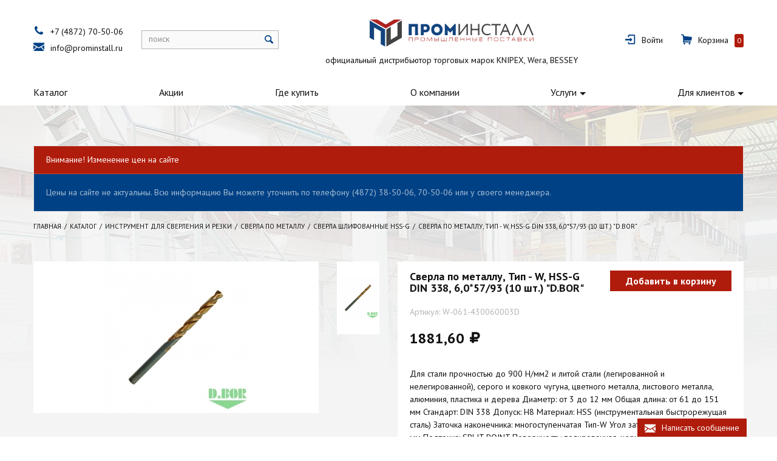

--- FILE ---
content_type: text/html; charset=utf-8
request_url: https://xn----8sbnlrdgcyjlebig.xn--p1ai/catalog/instrument-dlya-sverleniya-i-rezki/sverla-po-metallu/sverla-shlifovannye-hss-g/sverla-po-metallu-tip-w-hss-g-din-338-605793-10-sht-dbor.html
body_size: 8234
content:
<!DOCTYPE html>
<html lang="ru">
  <head>
    <meta charset="UTF-8">
<meta http-equiv="X-UA-Compatible" content="IE=edge, chrome=1">
<meta name="viewport" content="width=device-width, initial-scale=1">
<meta name="Description" content="">
<meta name="Keywords" content="">
<meta name="yandex-verification" content="b08d3444bec7a324" />
<meta name="google-site-verification" content="aXC-55Dnc8gslbH4JpqQDNv3vTNAFYXLi9OjVrc1hZM" />	<title>Сверла по металлу, Тип - W, HSS-G DIN 338, 6,0*57/93 (10 шт.) "D.BOR"</title>      <link rel="icon" type="image/png" href="/assets/images/favicon.png?v1" />
	<link href="https://fonts.googleapis.com/css?family=PT+Sans:400,700&amp;subset=cyrillic" rel="stylesheet">
<link href="/assets/bundle.css?v=202001202" rel="stylesheet">	<script src="/assets/bundle.js?v=20170814"></script>      </head>
  <body class="body inner-page special-background">
    <!-- Yandex.Metrika counter -->
<script type="text/javascript">
    (function (d, w, c) {
        (w[c] = w[c] || []).push(function() {
            try {
                w.yaCounter43962054 = new Ya.Metrika({
                    id:43962054,
                    clickmap:true,
                    trackLinks:true,
                    accurateTrackBounce:true,
                    webvisor:true
                });
            } catch(e) { }
        });

        var n = d.getElementsByTagName("script")[0],
            s = d.createElement("script"),
            f = function () { n.parentNode.insertBefore(s, n); };
        s.type = "text/javascript";
        s.async = true;
        s.src = "https://mc.yandex.ru/metrika/watch.js";

        if (w.opera == "[object Opera]") {
            d.addEventListener("DOMContentLoaded", f, false);
        } else { f(); }
    })(document, window, "yandex_metrika_callbacks");
</script>
<noscript><div><img src="https://mc.yandex.ru/watch/43962054" style="position:absolute; left:-9999px;" alt="" /></div></noscript>
<!-- /Yandex.Metrika counter -->
<!-- Yandex.Metrika counter -->
<script type="text/javascript" >
    (function (d, w, c) {
        (w[c] = w[c] || []).push(function() {
            try {
                w.yaCounter49012931 = new Ya.Metrika({
                    id:49012931,
                    clickmap:true,
                    trackLinks:true,
                    accurateTrackBounce:true,
                    webvisor:true
                });
            } catch(e) { }
        });

        var n = d.getElementsByTagName("script")[0],
            s = d.createElement("script"),
            f = function () { n.parentNode.insertBefore(s, n); };
        s.type = "text/javascript";
        s.async = true;
        s.src = "https://mc.yandex.ru/metrika/watch.js";

        if (w.opera == "[object Opera]") {
            d.addEventListener("DOMContentLoaded", f, false);
        } else { f(); }
    })(document, window, "yandex_metrika_callbacks");
</script>
<noscript><div><img src="https://mc.yandex.ru/watch/49012931" style="position:absolute; left:-9999px;" alt="" /></div></noscript>
<!-- /Yandex.Metrika counter -->            <div class="header">
      <div id="floating-header" class="floating-header">
    <div class="container">
        <div class="floating-navigation">
            <nav class="navbar navbar-light">
                <ul class="navbar-nav">
                    <li class="nav-item inactive has-subs">
                        <a class="nav-link" href="/catalog/">Каталог</a>
                    </li>
                </ul>
            </nav>
            <div class="contact-info">
                <div class="line"><i class="f-icon-phone"></i><a class="header-link interactive-call" href="tel:8-4872-70-50-06">+7 (4872) 70-50-06</a></div>
                <div class="line"><i class="f-icon-mail"></i><a class="header-link interactive-email" href="mailto:info@prominstall.ru">info@prominstall.ru</a></div>
            </div>
            <div class="search">
                <form class="nc-search form-inline header-search-form" action="/search/" method="GET">
                    <div class="form-group font-reset">
                        <input class="text font-init" id="nc-search-query-floating" name="query" type="text">
                        <label class="font-init" for="nc-search-query-floating">поиск</label>
                        <button class="font-init" type="submit" title="Найти"><i class="f-icon-search"></i></button>
                    </div>
                </form>
            </div>
            <div class="personal">
                <div class="header-personal">
                                            <div class="line"><i class="f-icon-login"></i><a class="header-link link-to-login-page" href="/netcat/modules/auth/index.php" data-switch="modal" data-target="#modal-sign-in">Войти</a></div>
                                    </div>
                <div class="header-cart">
                    <a class="line" href="/cart/"><i class="f-icon-basket"></i><div class="header-link link-to-cart">Корзина</div><span class="product-count js-product-in-cart-total">0</span></a>
                </div>
            </div>
        </div>
    </div>
</div>      <div class="main-header">
  <div class="container">
    <div class="row align-items-center">
      <div class="col-12 col-sm-6 col-lg-auto header-column about">
        <a class="header-link logo-link" href="/" title="ПРОМИНСТАЛЛ - промышленные поставки" style="background-image: url('/netcat_files/c/logo_0.svg');">&nbsp;</a>
        <div class="about-us">официальный дистрибьютор торговых марок KNIPEX, Wera, BESSEY</div>
      </div>
      <div class="col-12 col-xl-auto header-column contact-info">
        <div class="line"><i class="f-icon-phone"></i><a class="header-link interactive-call" href="tel:84872705006">+7 (4872) 70-50-06</a></div>
        <div class="line"><i class="f-icon-mail"></i><a class="header-link interactive-email" href="mailto:info@prominstall.ru">info@prominstall.ru</a></div>
      </div>
      <div class="col-12 col-sm-12 col-lg-auto header-column search">
        <form class="nc-search form-inline header-search-form" action="/search/" method="GET">
          <div class="form-group font-reset">
            <input class="text font-init" id="nc-search-query" name="query" type="text">
            <label class="font-init" for="nc-search-query">поиск</label>
            <button class="font-init" type="submit" title="Найти"><i class="f-icon-search"></i></button>
          </div>
        </form>
      </div>
      <div class="col-12 col-sm-auto header-column personal">
        <div class="header-personal">
                      <div class="line"><i class="f-icon-login"></i><a class="header-link link-to-login-page" href="/netcat/modules/auth/index.php" data-switch="modal" data-target="#modal-sign-in">Войти</a></div>
                  </div>
        <div class="header-cart">
          <a class="line" href="/cart/"><i class="f-icon-basket"></i><div class="header-link link-to-cart">Корзина</div><span class="product-count js-product-in-cart-total">0</span></a>
        </div>
      </div>
    </div>
  </div>
</div>	  <nav class="navbar navbar-toggleable-md navbar-light " itemscope="itemscope" itemtype="http://schema.org/SiteNavigationElement">
  <div class="container no-gutter">
    <button class="navbar-toggler" type="button" data-toggle="collapse" data-target="#navbarNavDropdown" aria-controls="navbarNavDropdown" aria-expanded="false" aria-label="Toggle navigation"><span class="navbar-toggler-icon"></span></button>
    <div class="collapse navbar-collapse" id="navbarNavDropdown">
      <ul class="navbar-nav">
                                              <li class="nav-item active-link has-subs">
                          <a itemprop="url" class="nav-link" href="/catalog/">Каталог</a>
                               
          </li>
                                      <li class="nav-item inactive no-subs">
                          <a itemprop="url" class="nav-link" href="/aktsii/">Акции</a>
                               
          </li>
                                      <li class="nav-item inactive no-subs">
                          <a itemprop="url" class="nav-link" href="/gde-kupit/">Где купить</a>
                               
          </li>
                                      <li class="nav-item inactive no-subs">
                          <a itemprop="url" class="nav-link" href="/o-kompanii/">О компании</a>
                               
          </li>
                                      <li class="nav-item inactive has-subs">
                          <a  itemprop="url" class="nav-link dropdown-toggle" id="navbarDropdownMenuLink3848" href="/uslugi/" data-toggle="dropdown" aria-haspopup="true" aria-expanded="false">Услуги</a>
              <span class="sr-only">(current)</span>
                                      <div class="dropdown-menu dropdown-menu-left" aria-labelledby="navbarDropdownMenuLink3848">
                                                    <a itemprop="url" class="dropdown-item inactive no-subs" href="/uslugi/vyezd-menedzhera-na-predpriyatie/">Выезд менеджера на предприятие</a>
                              </div>
                   
          </li>
                                      <li class="nav-item inactive has-subs">
                          <a  itemprop="url" class="nav-link dropdown-toggle" id="navbarDropdownMenuLink3643" href="/dlya-klientov/" data-toggle="dropdown" aria-haspopup="true" aria-expanded="false">Для клиентов</a>
              <span class="sr-only">(current)</span>
                                      <div class="dropdown-menu dropdown-menu-left" aria-labelledby="navbarDropdownMenuLink3643">
                                                    <a itemprop="url" class="dropdown-item inactive no-subs" href="/dlya-klientov/sposoby-oplaty/">Способы оплаты</a>
                                                    <a itemprop="url" class="dropdown-item inactive no-subs" href="/dlya-klientov/dostavka-po-tule-i-oblasti/">Доставка по Туле и области</a>
                                                    <a itemprop="url" class="dropdown-item inactive no-subs" href="/dlya-klientov/dostavka-v-regiony-rf/">Доставка в регионы РФ</a>
                                                    <a itemprop="url" class="dropdown-item inactive no-subs" href="/dlya-klientov/kak-kupit/">Как купить</a>
                              </div>
                   
          </li>
                                  </ul>
    </div>
  </div>
</nav>    </div>
    <div class="main bg-faded">
      <div class="page-content">
<div class="module warning pb-3 pt-3">
  <div class="container">
    <div class="card card-inverse">
      <div class="card-header bg-danger">Внимание! Изменение цен на сайте</div>
      <div class="card-body bg-primary">
        <div class="card-block">
          <p class="mb-0">Цены на сайте не актуальны. Всю информацию Вы можете уточнить по телефону (4872) 38-50-06, 70-50-06 или у своего менеджера.</p>
        </div>
      </div>
    </div>
  </div>
</div>
<div class="container">
  <ol class='breadcrumb' itemscope='' itemtype='http://schema.org/BreadcrumbList'>
    <li class='breadcrumb-item' itemprop='itemListElement' itemscope='' itemtype='http://schema.org/ListItem'>
        <meta itemprop='position' content='1'>
        <a itemprop='item' href='https://xn----8sbnlrdgcyjlebig.xn--p1ai/'>
            <span itemprop='name'>Главная</span>
        </a>
    </li>
                                                <li class='breadcrumb-item' itemprop='itemListElement' itemscope='' itemtype='http://schema.org/ListItem'>
                    <meta itemprop='position' content='2'>
                    <a  itemprop='item' href='https://xn----8sbnlrdgcyjlebig.xn--p1ai/catalog/'>
                        <span itemprop='name'>Каталог</span>
                    </a>
                </li>
                                                                                <li class='breadcrumb-item' itemprop='itemListElement' itemscope='' itemtype='http://schema.org/ListItem'>
                    <meta itemprop='position' content='3'>
                    <a  itemprop='item' href='https://xn----8sbnlrdgcyjlebig.xn--p1ai/catalog/instrument-dlya-sverleniya-i-rezki/'>
                        <span itemprop='name'>Инструмент для сверления и резки</span>
                    </a>
                </li>
                                                                                <li class='breadcrumb-item' itemprop='itemListElement' itemscope='' itemtype='http://schema.org/ListItem'>
                    <meta itemprop='position' content='4'>
                    <a  itemprop='item' href='https://xn----8sbnlrdgcyjlebig.xn--p1ai/catalog/instrument-dlya-sverleniya-i-rezki/sverla-po-metallu/'>
                        <span itemprop='name'>Сверла по металлу</span>
                    </a>
                </li>
                                                                                <li class='breadcrumb-item' itemprop='itemListElement' itemscope='' itemtype='http://schema.org/ListItem'>
                    <meta itemprop='position' content='5'>
                    <a  itemprop='item' href='https://xn----8sbnlrdgcyjlebig.xn--p1ai/catalog/instrument-dlya-sverleniya-i-rezki/sverla-po-metallu/sverla-shlifovannye-hss-g/'>
                        <span itemprop='name'>Сверла шлифованные HSS-G</span>
                    </a>
                </li>
                                        <li class='breadcrumb-item active' itemprop='itemListElement' itemscope='' itemtype='http://schema.org/ListItem'>
                    <meta itemprop='position' content='6'>
                    <a itemprop='item' href='/catalog/instrument-dlya-sverleniya-i-rezki/sverla-po-metallu/sverla-shlifovannye-hss-g/sverla-po-metallu-tip-w-hss-g-din-338-605793-10-sht-dbor.html'>
                        <span itemprop='name'>Сверла по металлу, Тип - W, HSS-G DIN 338, 6,0*57/93 (10 шт.) "D.BOR"</span>
                    </a>
                </li>
                                            </ol>  </div><div class="module product">
  <div class="container">
    <div class="tpl-block-full tpl-component-goods">
                  <div class="product-item" itemscope="itemscope" itemtype="http://schema.org/Product">
        <div class="row">
          <div class="col-12 col-md-4 col-lg-6">
            <div class="product-item-image-block">
              <div class="product-item-image-wrapper">
                <div class="product-item-image-holder">
                  <div class="badge-panel">
                    <div class="badge-list">
                                                                                      </div>
                  </div>
                                      <img class="product-item-image gallery-main-image img-fluid zoom-right" itemprop="image" src="/netcat_files/3827/4037/13499_250px.jpg" data-large="/netcat_files/3827/4037/13499_250px.jpg">
                                  </div>
              </div>
                              <div class="product-item-additional-images">
                  <div class="product-item-additional-images-slider">
                    <div class="product-item-additional-image-wrapper" data-gallery="product">
                      <img class="product-item-additional-image gallery-additional-image img-fluid" src="/netcat_files/3827/4037/13499_250px.jpg" data-large="/netcat_files/3827/4037/13499_250px.jpg">
                    </div>
                                                                                                  </div>
                </div>
                <style>
                  @media(min-width: 992px) {
                    .product-item-additional-image {
                      height: 120px;
                      object-fit: cover;
                    }
                  }
                  .product-item-brand {
                    margin-top: 15px;
                  }
                  .product-item-brand-image {
                    display: block;
                    max-width: 100%;
                    height: auto;
                  }
                  .product-item-property.icons .product-item-property-caption {
                    padding-bottom: 10px;
                  }
                  .product-item-icon {
                    margin: 5px 10px 5px 0;
                  }
                </style>
                                          </div>
          </div>
          <div class="col-12 col-md-8 col-lg-6 product-item-content-column" style="position: relative; z-index: 0;">
            <div class="product-item-content">
              <div class="product-item-content-header">
                <div class="product-item-main-info">
                  <h1 class="product-item-title" itemprop="name">Сверла по металлу, Тип - W, HSS-G DIN 338, 6,0*57/93 (10 шт.) "D.BOR"</h1>
                  <div class="product-item-article">Артикул: <span itemprop="sku">W-061-430060003D</span></div>
                  <div class="product-item-price">
                                        1881,60&nbsp;<span class="f-icon-rouble"></span>                  </div>
                                                                        <div itemprop="offers" itemscope="itemscope" itemtype="http://schema.org/Offer">
                    <meta itemprop="priceCurrency" content="RUB">
                    <meta itemprop="price" content="1881.60">
                  </div>
                </div>
                <div class="product-item-buttons">
                  <div class="product-item-choose-variant">
                    <div class="btn btn-danger product-item-add-to-cart js-click-interact-with-cart add-one" data-product-class="2161" data-product-id="1501">Добавить в корзину</div>
                  </div>
                </div>
              </div>
              <div class="product-item-content-body">
                                  <div class="product-item-property description">
                    <div class="product-item-property-value" itemprop="description">Для стали прочностью до 900 H/мм2 и литой стали (легированной и нелегированной), серого и ковкого чугуна, цветного металла, листового металла, алюминия, пластика и дерева Диаметр: от 3 до 12 мм Общая длина: от 61 до 151 мм Стандарт: DIN 338 Допуск: H8 Материал: HSS (инструментальная быстрорежущая сталь) Заточка наконечника: многоступенчатая Тип-W Угол заточки острия: 135&deg; от &Oslash; 3 мм Подточка: SPLIT POINT Поверхность: полированная, черно-бронзового цвета.
<p></p>
<p><strong><span style="font-size:16px;">Стоимость за 1 упаковку</span></strong></p></div>
                  </div>
                                                                                                                  <div class="product-item-property package-quantity inline">
                    <div class="product-item-property-caption">Количество товара в упаковке:</div>
                    <div class="product-item-property-value">Упаковка по 10 шт.</div>
                  </div>
                                              </div>
            </div>
          </div>
        </div>
      </div>
                                <div class="module variants" style="margin-top: 30px;">
            <style>
              .variants-table th,
              .variants-table td {
                vertical-align: middle;
              }
              .variants-table .price {
                min-width: 90px;
              }
              .variants-table.table-fixed {
                table-layout: fixed;
                width: auto;
              }
            </style>
            <div class="product-item-content">
              <div class="h3">Другие варианты товара</div>
              <div class="table-responsive">
                <table class="variants-table table table-bordered table-striped">
                  <thead>
                    <th class="hidden-sm-down">Артикул</th>
                    <th>Название</th>
                    <th class="price" colspan="2">Цена</th>
                  </thead>
                  <tbody>
                                                                <tr>
                        <td class="hidden-sm-down">W-061-430030003D</td>
                        <td>
                          <a href="/catalog/instrument-dlya-sverleniya-i-rezki/sverla-po-metallu/sverla-shlifovannye-hss-g/sverla-po-metallu-tip-w-dbor-hss-g-din-338.html">Сверла по металлу Тип - W HSS-G DIN 338 3,0*33/61 (10 шт.) D.Bor W-061-430030003D</a>
                          <div class="line hidden-md-up"><small>Артикул: W-061-430030003D</small></div>
                          <div class="line hidden-sm-down hidden-md-up">Цена: 640,00&nbsp;<span class="f-icon-rouble"></span></div>
                        </td>
                        <td class="hidden-sm-down price">640,00&nbsp;<span class="f-icon-rouble"></span></td>
                        <td>
                          <div class="line hidden-md-up" style="margin-bottom: 10px;">640,00&nbsp;<span class="f-icon-rouble"></span></div>
                          <div class="btn btn-sm btn-danger product-item-add-to-cart js-click-interact-with-cart add-one" data-product-class="2161" data-product-id="616">В корзину</div>
                        </td>
                      </tr>
                                                                <tr>
                        <td class="hidden-sm-down">W-061-430120003D</td>
                        <td>
                          <a href="/catalog/instrument-dlya-sverleniya-i-rezki/sverla-po-metallu/sverla-shlifovannye-hss-g/sverla-po-metallu-tip-w-hss-g-din-338-120101151-5-sht-dbor.html">Сверла по металлу, Тип - W, HSS-G DIN 338, 12,0*101/151 (5 шт.) "D.BOR"</a>
                          <div class="line hidden-md-up"><small>Артикул: W-061-430120003D</small></div>
                          <div class="line hidden-sm-down hidden-md-up">Цена: 4716,80&nbsp;<span class="f-icon-rouble"></span></div>
                        </td>
                        <td class="hidden-sm-down price">4716,80&nbsp;<span class="f-icon-rouble"></span></td>
                        <td>
                          <div class="line hidden-md-up" style="margin-bottom: 10px;">4716,80&nbsp;<span class="f-icon-rouble"></span></div>
                          <div class="btn btn-sm btn-danger product-item-add-to-cart js-click-interact-with-cart add-one" data-product-class="2161" data-product-id="1509">В корзину</div>
                        </td>
                      </tr>
                                                                <tr>
                        <td class="hidden-sm-down">W-061-430110003D</td>
                        <td>
                          <a href="/catalog/instrument-dlya-sverleniya-i-rezki/sverla-po-metallu/sverla-shlifovannye-hss-g/sverla-po-metallu-tip-w-hss-g-din-338-11094142-5-sht-dbor.html">Сверла по металлу, Тип - W, HSS-G DIN 338, 11,0*94/142 (5 шт.) "D.BOR"</a>
                          <div class="line hidden-md-up"><small>Артикул: W-061-430110003D</small></div>
                          <div class="line hidden-sm-down hidden-md-up">Цена: 4121,60&nbsp;<span class="f-icon-rouble"></span></div>
                        </td>
                        <td class="hidden-sm-down price">4121,60&nbsp;<span class="f-icon-rouble"></span></td>
                        <td>
                          <div class="line hidden-md-up" style="margin-bottom: 10px;">4121,60&nbsp;<span class="f-icon-rouble"></span></div>
                          <div class="btn btn-sm btn-danger product-item-add-to-cart js-click-interact-with-cart add-one" data-product-class="2161" data-product-id="1508">В корзину</div>
                        </td>
                      </tr>
                                                                <tr>
                        <td class="hidden-sm-down">W-061-430100003D</td>
                        <td>
                          <a href="/catalog/instrument-dlya-sverleniya-i-rezki/sverla-po-metallu/sverla-shlifovannye-hss-g/sverla-po-metallu-tip-w-hss-g-din-338-10087133-10-sht-dbor.html">Сверла по металлу, Тип - W, HSS-G DIN 338, 10,0*87/133 (10 шт.) "D.BOR"</a>
                          <div class="line hidden-md-up"><small>Артикул: W-061-430100003D</small></div>
                          <div class="line hidden-sm-down hidden-md-up">Цена: 5909,60&nbsp;<span class="f-icon-rouble"></span></div>
                        </td>
                        <td class="hidden-sm-down price">5909,60&nbsp;<span class="f-icon-rouble"></span></td>
                        <td>
                          <div class="line hidden-md-up" style="margin-bottom: 10px;">5909,60&nbsp;<span class="f-icon-rouble"></span></div>
                          <div class="btn btn-sm btn-danger product-item-add-to-cart js-click-interact-with-cart add-one" data-product-class="2161" data-product-id="1507">В корзину</div>
                        </td>
                      </tr>
                                                                <tr>
                        <td class="hidden-sm-down">W-061-430090003D</td>
                        <td>
                          <a href="/catalog/instrument-dlya-sverleniya-i-rezki/sverla-po-metallu/sverla-shlifovannye-hss-g/sverla-po-metallu-tip-w-hss-g-din-338-9081125-10-sht-dbor.html">Сверла по металлу, Тип - W, HSS-G DIN 338, 9,0*81/125 (10 шт.) "D.BOR"</a>
                          <div class="line hidden-md-up"><small>Артикул: W-061-430090003D</small></div>
                          <div class="line hidden-sm-down hidden-md-up">Цена: 4604,80&nbsp;<span class="f-icon-rouble"></span></div>
                        </td>
                        <td class="hidden-sm-down price">4604,80&nbsp;<span class="f-icon-rouble"></span></td>
                        <td>
                          <div class="line hidden-md-up" style="margin-bottom: 10px;">4604,80&nbsp;<span class="f-icon-rouble"></span></div>
                          <div class="btn btn-sm btn-danger product-item-add-to-cart js-click-interact-with-cart add-one" data-product-class="2161" data-product-id="1506">В корзину</div>
                        </td>
                      </tr>
                                                                <tr>
                        <td class="hidden-sm-down">W-061-430085003D</td>
                        <td>
                          <a href="/catalog/instrument-dlya-sverleniya-i-rezki/sverla-po-metallu/sverla-shlifovannye-hss-g/sverla-po-metallu-tip-w-hss-g-din-338-8575117-10-sht-dbor.html">Сверла по металлу, Тип - W, HSS-G DIN 338, 8,5*75/117 (10 шт.) "D.BOR"</a>
                          <div class="line hidden-md-up"><small>Артикул: W-061-430085003D</small></div>
                          <div class="line hidden-sm-down hidden-md-up">Цена: 4076,00&nbsp;<span class="f-icon-rouble"></span></div>
                        </td>
                        <td class="hidden-sm-down price">4076,00&nbsp;<span class="f-icon-rouble"></span></td>
                        <td>
                          <div class="line hidden-md-up" style="margin-bottom: 10px;">4076,00&nbsp;<span class="f-icon-rouble"></span></div>
                          <div class="btn btn-sm btn-danger product-item-add-to-cart js-click-interact-with-cart add-one" data-product-class="2161" data-product-id="1505">В корзину</div>
                        </td>
                      </tr>
                                                                <tr>
                        <td class="hidden-sm-down">W-061-430080003D</td>
                        <td>
                          <a href="/catalog/instrument-dlya-sverleniya-i-rezki/sverla-po-metallu/sverla-shlifovannye-hss-g/sverla-po-metallu-tip-w-hss-g-din-338-8075117-10-sht-dbor.html">Сверла по металлу, Тип - W, HSS-G DIN 338, 8,0*75/117 (10 шт.) "D.BOR"</a>
                          <div class="line hidden-md-up"><small>Артикул: W-061-430080003D</small></div>
                          <div class="line hidden-sm-down hidden-md-up">Цена: 3667,20&nbsp;<span class="f-icon-rouble"></span></div>
                        </td>
                        <td class="hidden-sm-down price">3667,20&nbsp;<span class="f-icon-rouble"></span></td>
                        <td>
                          <div class="line hidden-md-up" style="margin-bottom: 10px;">3667,20&nbsp;<span class="f-icon-rouble"></span></div>
                          <div class="btn btn-sm btn-danger product-item-add-to-cart js-click-interact-with-cart add-one" data-product-class="2161" data-product-id="1504">В корзину</div>
                        </td>
                      </tr>
                                                                <tr>
                        <td class="hidden-sm-down">W-061-430070003D</td>
                        <td>
                          <a href="/catalog/instrument-dlya-sverleniya-i-rezki/sverla-po-metallu/sverla-shlifovannye-hss-g/sverla-po-metallu-tip-w-hss-g-din-338-7069109-10-sht-dbor.html">Сверла по металлу, Тип - W, HSS-G DIN 338, 7,0*69/109 (10 шт.) "D.BOR"</a>
                          <div class="line hidden-md-up"><small>Артикул: W-061-430070003D</small></div>
                          <div class="line hidden-sm-down hidden-md-up">Цена: 2520,80&nbsp;<span class="f-icon-rouble"></span></div>
                        </td>
                        <td class="hidden-sm-down price">2520,80&nbsp;<span class="f-icon-rouble"></span></td>
                        <td>
                          <div class="line hidden-md-up" style="margin-bottom: 10px;">2520,80&nbsp;<span class="f-icon-rouble"></span></div>
                          <div class="btn btn-sm btn-danger product-item-add-to-cart js-click-interact-with-cart add-one" data-product-class="2161" data-product-id="1503">В корзину</div>
                        </td>
                      </tr>
                                                                <tr>
                        <td class="hidden-sm-down">W-061-430065003D</td>
                        <td>
                          <a href="/catalog/instrument-dlya-sverleniya-i-rezki/sverla-po-metallu/sverla-shlifovannye-hss-g/sverla-po-metallu-tip-w-hss-g-din-338-6563101-10-sht-dbor.html">Сверла по металлу, Тип - W, HSS-G DIN 338, 6,5*63/101 (10 шт.) "D.BOR"</a>
                          <div class="line hidden-md-up"><small>Артикул: W-061-430065003D</small></div>
                          <div class="line hidden-sm-down hidden-md-up">Цена: 2016,00&nbsp;<span class="f-icon-rouble"></span></div>
                        </td>
                        <td class="hidden-sm-down price">2016,00&nbsp;<span class="f-icon-rouble"></span></td>
                        <td>
                          <div class="line hidden-md-up" style="margin-bottom: 10px;">2016,00&nbsp;<span class="f-icon-rouble"></span></div>
                          <div class="btn btn-sm btn-danger product-item-add-to-cart js-click-interact-with-cart add-one" data-product-class="2161" data-product-id="1502">В корзину</div>
                        </td>
                      </tr>
                                                                                      <tr>
                        <td class="hidden-sm-down">W-061-430055003D</td>
                        <td>
                          <a href="/catalog/instrument-dlya-sverleniya-i-rezki/sverla-po-metallu/sverla-shlifovannye-hss-g/sverla-po-metallu-tip-w-hss-g-din-338-555793-10-sht-dbor.html">Сверла по металлу, Тип - W, HSS-G DIN 338, 5,5*57/93 (10 шт.) "D.BOR"</a>
                          <div class="line hidden-md-up"><small>Артикул: W-061-430055003D</small></div>
                          <div class="line hidden-sm-down hidden-md-up">Цена: 1666,40&nbsp;<span class="f-icon-rouble"></span></div>
                        </td>
                        <td class="hidden-sm-down price">1666,40&nbsp;<span class="f-icon-rouble"></span></td>
                        <td>
                          <div class="line hidden-md-up" style="margin-bottom: 10px;">1666,40&nbsp;<span class="f-icon-rouble"></span></div>
                          <div class="btn btn-sm btn-danger product-item-add-to-cart js-click-interact-with-cart add-one" data-product-class="2161" data-product-id="1500">В корзину</div>
                        </td>
                      </tr>
                                                                <tr>
                        <td class="hidden-sm-down">W-061-430050003D</td>
                        <td>
                          <a href="/catalog/instrument-dlya-sverleniya-i-rezki/sverla-po-metallu/sverla-shlifovannye-hss-g/sverla-po-metallu-tip-w-hss-g-din-338-505286-10-sht-dbor.html">Сверла по металлу, Тип - W, HSS-G DIN 338, 5,0*52/86 (10 шт.) "D.BOR"</a>
                          <div class="line hidden-md-up"><small>Артикул: W-061-430050003D</small></div>
                          <div class="line hidden-sm-down hidden-md-up">Цена: 1111,20&nbsp;<span class="f-icon-rouble"></span></div>
                        </td>
                        <td class="hidden-sm-down price">1111,20&nbsp;<span class="f-icon-rouble"></span></td>
                        <td>
                          <div class="line hidden-md-up" style="margin-bottom: 10px;">1111,20&nbsp;<span class="f-icon-rouble"></span></div>
                          <div class="btn btn-sm btn-danger product-item-add-to-cart js-click-interact-with-cart add-one" data-product-class="2161" data-product-id="1499">В корзину</div>
                        </td>
                      </tr>
                                                                <tr>
                        <td class="hidden-sm-down">W-061-430045003D</td>
                        <td>
                          <a href="/catalog/instrument-dlya-sverleniya-i-rezki/sverla-po-metallu/sverla-shlifovannye-hss-g/sverla-po-metallu-tip-w-hss-g-din-338-454780-10-sht-dbor.html">Сверла по металлу, Тип - W, HSS-G DIN 338, 4,5*47/80 (10 шт.) "D.BOR"</a>
                          <div class="line hidden-md-up"><small>Артикул: W-061-430045003D</small></div>
                          <div class="line hidden-sm-down hidden-md-up">Цена: 952,80&nbsp;<span class="f-icon-rouble"></span></div>
                        </td>
                        <td class="hidden-sm-down price">952,80&nbsp;<span class="f-icon-rouble"></span></td>
                        <td>
                          <div class="line hidden-md-up" style="margin-bottom: 10px;">952,80&nbsp;<span class="f-icon-rouble"></span></div>
                          <div class="btn btn-sm btn-danger product-item-add-to-cart js-click-interact-with-cart add-one" data-product-class="2161" data-product-id="1498">В корзину</div>
                        </td>
                      </tr>
                                                                <tr>
                        <td class="hidden-sm-down">W-061-430040003D</td>
                        <td>
                          <a href="/catalog/instrument-dlya-sverleniya-i-rezki/sverla-po-metallu/sverla-shlifovannye-hss-g/sverla-po-metallu-tip-w-hss-g-din-338-404375-10-sht-dbor.html">Сверла по металлу, Тип - W, HSS-G DIN 338, 4,0*43/75 (10 шт.) "D.BOR"</a>
                          <div class="line hidden-md-up"><small>Артикул: W-061-430040003D</small></div>
                          <div class="line hidden-sm-down hidden-md-up">Цена: 790,40&nbsp;<span class="f-icon-rouble"></span></div>
                        </td>
                        <td class="hidden-sm-down price">790,40&nbsp;<span class="f-icon-rouble"></span></td>
                        <td>
                          <div class="line hidden-md-up" style="margin-bottom: 10px;">790,40&nbsp;<span class="f-icon-rouble"></span></div>
                          <div class="btn btn-sm btn-danger product-item-add-to-cart js-click-interact-with-cart add-one" data-product-class="2161" data-product-id="1497">В корзину</div>
                        </td>
                      </tr>
                                                                <tr>
                        <td class="hidden-sm-down">W-061-430035003D</td>
                        <td>
                          <a href="/catalog/instrument-dlya-sverleniya-i-rezki/sverla-po-metallu/sverla-shlifovannye-hss-g/sverla-po-metallu-tip-w-hss-g-din-338-353970-10-sht-dbor.html">Сверла по металлу, Тип - W, HSS-G DIN 338, 3,5*39/70 (10 шт.) "D.BOR"</a>
                          <div class="line hidden-md-up"><small>Артикул: W-061-430035003D</small></div>
                          <div class="line hidden-sm-down hidden-md-up">Цена: 687,20&nbsp;<span class="f-icon-rouble"></span></div>
                        </td>
                        <td class="hidden-sm-down price">687,20&nbsp;<span class="f-icon-rouble"></span></td>
                        <td>
                          <div class="line hidden-md-up" style="margin-bottom: 10px;">687,20&nbsp;<span class="f-icon-rouble"></span></div>
                          <div class="btn btn-sm btn-danger product-item-add-to-cart js-click-interact-with-cart add-one" data-product-class="2161" data-product-id="1496">В корзину</div>
                        </td>
                      </tr>
                                      </tbody>
                </table>
              </div>
            </div>
          </div>
                                  <div class="module other-products">
          <div class="product-carousel-title h5">Другие товары категории</div>
          <div class="multi-slider js-carousel-with-arrows">
            <div class="slides">
                                              <div class="slide"><a class="multi-slider-image-link" href="/catalog/instrument-dlya-sverleniya-i-rezki/sverla-po-metallu/sverla-shlifovannye-hss-g/sverla-po-metallu-tip-w-dbor-hss-g-din-338.html"><img class="multi-slider-image" src="/netcat_files/3827/4037/13499_250px.jpg"></a>
                  <div class="slide-footer text-center"><a class="slide-caption" href="/catalog/instrument-dlya-sverleniya-i-rezki/sverla-po-metallu/sverla-shlifovannye-hss-g/sverla-po-metallu-tip-w-dbor-hss-g-din-338.html">Сверла по металлу Тип - W HSS-G DIN 338 3,0*33/61 (10 шт.) D.Bor W-061-430030003D</a>
                    <div class="slide-text">Цена: 640,00&nbsp;<span class="f-icon-rouble"></span></div>
                  </div>
                </div>
                                              <div class="slide"><a class="multi-slider-image-link" href="/catalog/instrument-dlya-sverleniya-i-rezki/sverla-po-metallu/sverla-shlifovannye-hss-g/sverlo-po-metallu-shlifovannoe-022519-dbor-hss-g-din-338.html"><img class="multi-slider-image" src="/netcat_files/3827/4037/13205_250px.jpg"></a>
                  <div class="slide-footer text-center"><a class="slide-caption" href="/catalog/instrument-dlya-sverleniya-i-rezki/sverla-po-metallu/sverla-shlifovannye-hss-g/sverlo-po-metallu-shlifovannoe-022519-dbor-hss-g-din-338.html">Сверла по металлу шлифованное HSS-G DIN 338 0,2*2,5/19 (10 шт.) D.Bor  W-001-410002003D</a>
                    <div class="slide-text">Цена: 157,00&nbsp;<span class="f-icon-rouble"></span></div>
                  </div>
                </div>
                          </div>
            <div class="slide-control">
              <div class="slider-arrows">
                <div class="slider-arrow slider-previous"></div>
                <div class="slider-arrow slider-next"></div>
              </div>
            </div>
          </div>
        </div>
                <div class="module recent-products">
      <div class="product-carousel-title h5">Просмотренные товары</div>
      <div class="multi-slider js-carousel-with-arrows">
        <div class="slides">
                                        
            <div class="slide"><a class="multi-slider-image-link" href="/catalog/instrument-dlya-sverleniya-i-rezki/sverla-po-metallu/sverla-shlifovannye-hss-g/sverla-po-metallu-tip-w-dbor-hss-g-din-338.html"><img class="multi-slider-image" src="/netcat_files/3827/4037/13499_250px.jpg"></a>
              <div class="slide-footer text-center"><a class="slide-caption" href="/catalog/instrument-dlya-sverleniya-i-rezki/sverla-po-metallu/sverla-shlifovannye-hss-g/sverla-po-metallu-tip-w-dbor-hss-g-din-338.html">Сверла по металлу Тип - W HSS-G DIN 338 3,0*33/61 (10 шт.) D.Bor W-061-430030003D</a>
                <div class="slide-text">Цена: 640,00&nbsp;<span class="f-icon-rouble"></span></div>
                              </div>
            </div>
                  </div>
              </div>
    </div>
    </div>
  </div>
</div><!---->
      </div>
    </div>
    <div class="footer">
      <div class="container">
                  <div class="row align-items-center footer-row">
            <div class="col-12 col-sm-auto footer-column copyright text-left">
              <div class="line">© prominstall.ru, 2026</div>
              <div class="line"><a href="/confidential/">Политика конфиденциальности</a></div>
            </div>
            <div class="col-12 col-sm-auto footer-column phone"><i class="f-icon-phone"></i><a class="header-link interactive-call" href="tel:84872705006">+7 (4872) 70-50-06</a></div>
            <div class="col-12 col-sm-auto footer-column email"><i class="f-icon-mail"></i><a class="header-link interactive-email" href="mailto:info@prominstall.ru">info@prominstall.ru</a></div>
          </div>
              </div>
    </div>
    <div class="modal" id="modal-sign-up" tabindex="-1" role="dialog" aria-labelledby="modal-sign-up-label">
  <div class="modal-dialog" role="document">
    <div class="modal-content">
      <div class="modal-header">
        <h4 class="modal-title" id="modal-sign-up-label">Регистрация</h4>
        <button class="close" type="button" data-dismiss="modal" aria-label="Close"><span aria-hidden="true">×</span></button>
      </div>
      <div class="modal-body">
        <form class="tpl-block-auth-form" id="sign-up" action="/netcat/add.php" method="post">
          <div class="moderate-form hidden">
            <input name="admin_mode" type="hidden" value="">
            <input name="catalogue" type="hidden" value="23">
            <input name="cc" type="hidden" value="4037">
            <input name="sub" type="hidden" value="3827">
            <input name="posting" type="hidden" value="1">
            <input name="curPos" type="hidden" value="">
          </div>
          <div class="tpl-property-e-mail form-group">
            <label class="tpl-caption" for="sign-up-email">E-mail</label>
            <input class="tpl-value form-control" id="sign-up-email" name="f_Email" type="text" required="required">
          </div>
          <div class="tpl-property-password1 form-group">
            <label class="tpl-caption" for="sign-up-password1">Пароль</label>
            <input class="tpl-value form-control" id="sign-up-password1" name="Password1" type="password" required="required">
          </div>
          <div class="tpl-property-password2 form-group">
            <label class="tpl-caption" for="sign-up-password2">Повторите пароль</label>
            <input class="tpl-value form-control" id="sign-up-password2" name="Password2" type="password" required="required">
          </div>
          <div class="tpl-property-forum-name form-group">
            <label class="tpl-caption" for="sign-up-forum-name">Как к вам обращаться</label>
            <input class="tpl-value form-control" id="sign-up-forum-name" name="f_ForumName" type="text" required="required">
          </div>
          <div class="form-group"><p>Регистрация подразумевает согласие с <a href="/confidential/">политикой конфиденциальности</a>.</p></div>
          <div class="tpl-block-auth-form-additional-links"><a class="link tpl-link-modal tpl-link-sign-in" href="/netcat/modules/auth/index.php" data-switch="modal" data-target="#modal-sign-in">У меня уже есть учетная запись</a></div>
          <div class="tpl-block-auth-form-actions">
            <button class="btn btn-outline-primary" type="submit"><span class="text">Зарегистрироваться</span></button>
            <button class="btn btn-secondary" data-dismiss="modal"><span class="text">Закрыть</span></button>
          </div>
        </form>
      </div>
    </div>
  </div>
</div>    <div class="modal" id="modal-sign-in" tabindex="-1" role="dialog" aria-labelledby="modal-sign-in-label">
  <div class="modal-dialog" role="document">
    <div class="modal-content">
      <div class="modal-header">
        <h4 class="modal-title" id="modal-sign-in-label">Вход на сайт</h4>
        <button class="close" type="button" data-dismiss="modal" aria-label="Close"><span aria-hidden="true">×</span></button>
      </div>
      <div class="modal-body">
        <form class="tpl-block-auth-form" id="sign-in" action="/netcat/modules/auth/index.php" method="post">
          <div class="moderate-form hidden">
            <input type="hidden" name="loginsave" value="1">
            <input type="hidden" name="AuthPhase" value="1" />
            <input type="hidden" name="REQUESTED_FROM" value="" />
            <input type="hidden" name="REQUESTED_BY" value="" />
            <input type="hidden" name="catalogue" value="23" />
            <input type="hidden" name="sub" value="3827" />
            <input type="hidden" name="cc" value="4037" />
          </div>
          <div class="tpl-property-e-mail form-group">
            <label class="tpl-caption" for="sign-in-auth-user">E-mail</label>
            <input class="tpl-value form-control" id="sign-in-auth-user" name="AUTH_USER" type="text" required="required">
          </div>
          <div class="tpl-property-password form-group">
            <label class="tpl-caption" for="sign-in-auth-pw">Пароль</label>
            <input class="tpl-value form-control" id="sign-in-auth-pw" name="AUTH_PW" type="password" required="required">
          </div>
          <div class="tpl-block-auth-form-additional-links"><a class="tpl-link-registration" href="/personal/sign-up/" data-switch="modal" data-target="#modal-sign-up">Регистрация</a><a class="tpl-link-password-recovery" href="/netcat/modules/auth/password_recovery.php" data-switch="modal" data-target="#modal-password-recovery">Забыли пароль?</a></div>
          <div class="tpl-block-auth-form-actions">
            <button class="btn btn-outline-primary" type="submit"><span class="text">Войти</span></button>
            <button class="btn btn-secondary" data-dismiss="modal"><span class="text">Закрыть</span></button>
          </div>
        </form>
      </div>
    </div>
  </div>
</div>    <div class="modal" id="modal-password-recovery" tabindex="-1" role="dialog" aria-labelledby="modal-password-recovery-label">
  <div class="modal-dialog" role="document">
    <div class="modal-content">
      <div class="modal-header">
        <h4 class="modal-title" id="modal-password-recovery-label">Восстановление пароля</h4>
        <button class="close" type="button" data-dismiss="modal" aria-label="Close"><span aria-hidden="true">×</span></button>
      </div>
      <div class="modal-body">
        <form class="tpl-block-auth-form" id="recovery" action="/netcat/modules/auth/password_recovery.php" method="post">
          <div class="moderate-form hidden">
            <input name="catalogue" type="hidden" value="23">
            <input name="sub" type="hidden" value="3827">
            <input name="cc" type="hidden" value="4037">
            <input type="hidden" name="post" value="1">
          </div>
          <div class="tpl-property-e-mail form-group">
            <label class="tpl-caption" for="recovery-account">E-mail</label>
            <input class="tpl-value form-control" id="recovery-account" name="Email" type="text" required="required">
          </div>
          <div class="tpl-block-auth-form-additional-links"><a class="tpl-link-sign-in" href="/netcat/modules/auth/index.php" data-switch="modal" data-target="#modal-sign-in">Я вспомнил пароль</a></div>
          <div class="tpl-block-auth-form-actions">
            <button class="btn btn-outline-primary" type="submit"><span class="text">Восстановить пароль</span></button>
            <button class="btn btn-secondary" data-dismiss="modal"><span class="text">Закрыть</span></button>
          </div>
        </form>
      </div>
    </div>
  </div>
</div>    <div class="modal" id="modal-answer-me" tabindex="-1" role="dialog" aria-labelledby="modal-answer-me-label">
  <div class="modal-dialog" role="document">
    <div class="modal-content">
      <div class="modal-header">
        <h4 class="modal-title" id="modal-answer-me-label">Написать сообщение</h4>
        <button class="close" type="button" data-dismiss="modal" aria-label="Close"><span aria-hidden="true">×</span></button>
      </div>
      <div class="modal-body">
        <form id="answer-me" action="/netcat/add.php" method="post">
          <div class="moderate-form hidden">
            <input name='admin_mode' type='hidden' value='' />
            <input type='hidden' name='nc_token' value='7aac62340a45d98746c7013bf7043be9' />            <input name='catalogue' type='hidden' value='19' />
            <input name='cc' type='hidden' value='3305' />
            <input name='sub' type='hidden' value='3132' />
            <input name='posting' type='hidden' value='1' />
            <input name='curPos' type='hidden' value='0' />
            <input name='f_Parent_Message_ID' type='hidden' value='0' />
            <input name='f_SentFrom' type='hidden' value='3132. Сверла шлифованные HSS-G' />
            <input type='hidden' name='f_Checked' value='1' />          </div>
          <div class="form-group">
            <label for="Username3305" class="form-control-label">Контактное лицо<span class="red">*</span></label>
            <input id="Username3305" type='text' name='f_Username' class='form-control' required='required'>
          </div>
          <div class="form-group">
            <label for="Contact3305" class="form-control-label">Телефон или E-mail<span class="red">*</span></label>
            <input id="Contact3305" type='text' name='f_Contact' class='form-control' required='required'>
          </div>
          <div class="form-group">
            <label for="Message3305" class="form-control-label">Сообщение<span class="red">*</span></label>
            <textarea id="Message3305" rows="4" name='f_Message' class='form-control' required='required'></textarea>
          </div>
          <div class='hidden' data-class='fake-address-container' data-id="2099:3305">
            <script>$('[data-class="fake-address-container"][data-id="2099:3305"]').append("<input type='hidden' name='Address' value='004002'>");</script>
          </div>
                    <div class="form-group">
            <div class="form-check">
              <label data-id='confidential' class='form-check-label'>
                <input type="checkbox" required='required' class='form-check-input'> Я согласен(на) с <a href="/confidential/">политикой конфиденциальности</a><span class="red">*</span>
              </label>
            </div>
          </div>
          <div class="form-actions">
            <button class="btn btn-outline-primary disabled" type="submit"><span class="text">Отправить</span></button>
            <button class="btn btn-secondary" data-dismiss="modal"><span class="text">Закрыть</span></button>
          </div>
        </form>
      </div>
    </div>
  </div>
</div>



















    <div class="answer-me-link hidden-md-down" data-switch="modal" data-target="#modal-answer-me"><i class="f-icon-mail"></i>Написать сообщение</div>
    <div id="toTop" title="Наверх"></div>
  </body>
</html>